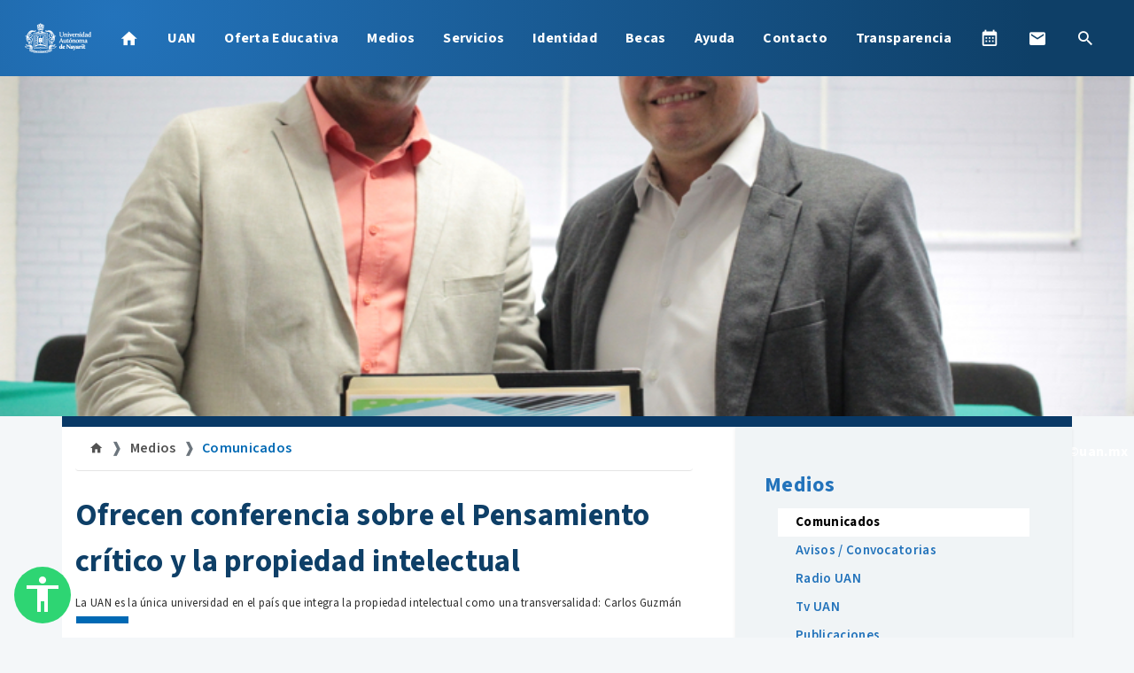

--- FILE ---
content_type: application/javascript; charset=utf-8
request_url: https://www.uan.edu.mx/js/main.js?v=1768323053?n=63
body_size: 4885
content:
var local = window.localStorage;

$(document).ready(function () {
    $(window).scroll(function () {
        if ($(this).scrollTop() > 50) {
            $('#back-to-top').fadeIn();
        } else {
            $('#back-to-top').fadeOut();
        }
    });
    // scroll body to 0px on click
    $('#back-to-top').click(function () {
        $('body,html').animate({
            scrollTop: 0
        }, 400);
        return false;
    });
    $('[data-toggle="tooltip"]').tooltip();

    if ($(".clima-municipio").length) {
        if (!local.getItem('clima')) {
            local.setItem('clima', 17)
        }
        $(`.clima-municipio[data-id="${local.getItem('clima')}"]`).show();
    }

    if (window.location.pathname == "/") {
        if (/Android|webOS|iPhone|iPad|iPod|BlackBerry|IEMobile|Opera Mini/i.test(navigator.userAgent)) {
            $("#portada-video video").attr('src', '/video/promocion.mp4')
            $("#portada-video video").prop('autoplay', true)
            $("#portada-video video").prop('loop', true)
            $("#portada-video video")[0].play();
        } else {
            $("#portada-video video").attr('src', '/video/promocion.mp4')
            $("#portada-video video").prop('autoplay', true)
            $("#portada-video video").prop('loop', true)
            $("#portada-video video")[0].play();
        }
    }

});

if (window.location.pathname == "/") {
    $(".flotable").removeClass('flotable')
}

if ($(".flotable").length && window.location.pathname != "/") {
    $("body").css('padding-top', $("#nav-principal")[0].offsetHeight + 'px');
    $(window).on('scroll', function () {
        $("body").css('padding-top', $("#nav-principal")[0].offsetHeight + 'px');
    })
}


$("body").on('click', '.pildora-horizontal.clima', function () {
    let actual = $(`.clima[data-id='${local.getItem('clima')}']`);
    let municipio = $(`.clima-municipio[data-id='${local.getItem('clima')}'] .mun`).text();
    let html_actual = "";
    for (const a of actual) {
        html_actual += `<div class="col-lg-6 col-12 p-1"><div class="border rounded p-3">${$(a).html()}</div></div>`;
    }

    let botones = "";
    $(".nombre-municipio").map(function () {
        let id = $(this).closest(".clima-municipio").attr('data-id');
        botones += `<button class="btn btn-sm btn-outline-primary seleccionar-municipio m-2 px-4" data-id="${id}">${$(this).text()}</button>`;
    })
    let html = `
        <h2 class="font-weight-bold">¿Quieres estar al tanto del pronóstico del tiempo de tu municipio?</h2>
        <div class="container-fluid">
            <div class="row">
                <div class="col-lg-6 col-12 pb-5" id="modal-clima-actual">
                    <h4 class="mb-0">${municipio}</h4>
                    <div class="row">${html_actual}</div>
                </div>
                <div class="col-lg-6 col-12" id="modal-clima-otros">
                    <p>Haz clic sobre tu municipio para marcarlo como principal en tu navegador</p>
                    ${botones}
                </div>
            </div>
        </div>
    `;
    Swal.fire({
        html: html,
        showConfirmButton: false,
        customClass: 'swal-clima'
    });
})
$("body").on('click', '.seleccionar-municipio', function () {
    local.setItem('clima', $(this).attr('data-id'));
    $(".clima-municipio").hide();
    $(`.clima-municipio[data-id="${local.getItem('clima')}"]`).show();
    Swal.close();
});

function openSearch() {
    $("#buscador").show('fast')
}

$(window).on('scroll', function () {
    if (this.scrollY > 100) {
        $("#nav-principal:not(.bg-gradient)").addClass('bg-gradient');
    } else {
        $("#nav-principal.bg-gradient").removeClass('bg-gradient');
    }
})

function closeSearch() {
    $("#buscador").hide('fast')
}

$(".pane-climas .ver-mas").click(function () {
    $(this).closest('.pane-climas').find('.contenedor-cabeceras').toggleClass('expandir');
    if ($(this).text() == "Ver más") {
        $(this).text("Ver menos")
    } else {
        $(this).text("Ver más")
    }
})


$("#directorio-menu").click(function () {
    if ($("#directorio-lista").hasClass("activo")) {
        $("#directorio-lista").removeClass('activo')
        $("#directorio-lista").hide('fast')
    } else {
        $("#directorio-lista").addClass('activo')
        $("#directorio-lista").show('fast')
    }
})


$(window).resize(function () {
    if ($(window).width() >= 992) {
        $("#directorio-lista").addClass('activo')
        $("#directorio-lista").show('fast')
    } else {
        $("#directorio-lista").removeClass('activo')
        $("#directorio-lista").hide('fast')
    }
});



document.addEventListener('DOMContentLoaded', function () {
    var elems = document.querySelectorAll('.sidenav');
    var instances = M.Sidenav.init(elems);
});

$(document).ready(function () {
    $('.sidenav').sidenav();
});



$("body").delegate('.acordeon-anhios', 'click', function () {
    $(".acorderon-anhios-contenedor").hide(200)
    $(".acorderon-anhios-contenedor[data-cotenido='" + $(this).attr('data-anhio') + "']").show(200)
})


$(document).ready(function () {
    $('audio').audioPlayer();


    if ($('#banner').length && $('#banner').attr('style')[$('#banner').attr('style').length - 1] === ";") {
        $('#banner').attr('style', $('#banner').attr('style').slice(0, -1) + ", url(" + $("meta[property='og:image']").attr('content') + ") center center")
    } else {
        $('#banner').attr('style', $('#banner').attr('style') + ", url(" + $("meta[property='og:image']").attr('content') + ") center center")
    }

    let notas = $("#principal-contenedor .nota-card");
    for (let i = 0; i < notas.length; i++) {
        $(notas[i]).attr('style', $(notas[i]).attr('style').replace('var(--uan-gray)', '') + ", url(" + $("meta[property='og:image']").attr('content') + ") center center")
    }

    let gallery_elements = $(".uan-fotogaleria");
    for (let i = 0; i < gallery_elements.length; i++) {
        $.ajax({
            url: window.location.origin + '/modulo/cargar/galeria/' + $(gallery_elements[i]).attr('data-galeria'),
            type: 'get',
            dataType: 'json',
            data: {
            },
            success: function (data) {
                $(gallery_elements[i]).after(data)
                $(gallery_elements[i]).remove()
                $('#lightgallery').lightGallery();
            },
            error: function () {
            }
        });
    }


    let visores = $(".visor");
    for (let i = 0; i < visores.length; i++) {
        $(visores).eq(i).replaceWith('<iframe id="visorPdf' + i + '" src="/recursos/pdf/web/viewer.html?file=' + window.location.origin + $(visores).eq(i).attr('href') + '" title="webviewer" frameborder="0" width="100%" height="600"></iframe><a href="' + $(visores).eq(i).attr('href') + '" target="_blank" class="btn btn-primary pl-5 pr-5"><i class="mdi mdi-file"></i> Ir al PDF</a>')



        //$(visores).eq(i).replaceWith('<iframe src="https://docs.google.com/gview?url='+window.location.origin +$(visores).eq(i).attr('href')+'&embedded=true" width="100%" height="600" allowfullscreen webkitallowfullscreen></iframe><a href="'+$(visores).eq(i).attr('href')+'" target="_blank" class="btn btn-primary pl-5 pr-5"><i class="mdi mdi-file"></i> Ir al PDF</a>')
    }


    $(".btn-facebook:not(.no-popup)").attr('onclick', 'window.open("https://www.facebook.com/sharer/sharer.php?u=' + window.location.href + '","popup","width=600,height=600"); return false;')
    $(".btn-twitter:not(.no-popup)").attr('onclick', 'window.open("https://twitter.com/intent/tweet?text=&url=' + window.location.href + '&hashtags=UAN", "_blank"); return false;')
    $(".btn-whatsapp:not(.no-popup)").attr('onclick', 'window.open("https://api.whatsapp.com/send?text=' + window.location.href + '", "_blank"); return false;')
    $(".btn-print:not(.no-popup)").attr('onclick', 'PrintElem("principal-contenedor")')
    $("#lateral-menu_sm .btn-facebook").eq(0).removeAttr('onclick');
    $("#principal-contenedor img").addClass('img-thumbnail')

    //let imagenes_contenedor = $("#principal-contenedor img");
    let imagenes_contenedor = $("img:not(.ignore-a19)");
    for (let i = 0; i < imagenes_contenedor.length; i++) {
        if ($(imagenes_contenedor[i]).attr('src').indexOf("/im/") > -1) {
            let fragmentos = $(imagenes_contenedor[i]).attr('src').split('/');
            fragmentos = fragmentos.filter(item => item)
            let directorio = fragmentos[1].split(',')[fragmentos[1].split(',').length - 1]
            fragmentos[0] = "";
            fragmentos[1] = "";
            fragmentos = fragmentos.filter(item => item)
            fragmentos = fragmentos.join('/');
            $(imagenes_contenedor[i]).attr('src', '/d/' + directorio + '/' + fragmentos)
        }
    }

    $("article p").removeAttr('style');
});

function PrintElem(elem) {
    var mywindow = window.open('', 'PRINT', 'height=720,width=1280');

    mywindow.document.write('<html><head><title>' + document.title + '</title>');
    mywindow.document.write('</head><body >');
    mywindow.document.write('<h1>' + document.title + '</h1>');


    let contenido = $("#principal-contenedor > .row");
    let html = "";
    for (let i = 0; i < contenido.length; i++) {
        if (i > 0 && i < contenido.length - 1) {
            html += contenido[i].innerHTML;
        }
    }

    mywindow.document.write(html);
    mywindow.document.write('</body></html>');

    mywindow.document.close(); // necessary for IE >= 10
    mywindow.focus(); // necessary for IE >= 10*/

    mywindow.print();
    mywindow.close();

    return true;
}



$("body").delegate('.fotogaleria-item img', 'click', function () {
    Swal.fire({
        html: '<div class="row"><div class="col-lg-1 d-flex align-items-center justify-content-center text-center"><button type="button" class="btn btn-light btn-sm rounded-0 fotogaleria-anterior"><i class="mdi mdi-arrow-left"></i></button></div><div class="col-lg-10" id="fotogaleria-visor"><img src="' + $(this).attr('src') + '" class="img-thumbnail"></div><div class="col-lg-1 d-flex align-items-center justify-content-center text-center"><button type="button" class="btn btn-light btn-sm rounded-0 fotogaleria-siguiente"><i class="mdi mdi-arrow-right"></i></button></div></div>',
        showConfirmButton: false,
        customClass: 'swal-wide'
    })
})
$("body").delegate('.fotogaleria-anterior', 'click', function () {
    $("#fotogaleria-visor>img").attr('src', $(".fotogaleria-item > img[src='" + $(this).parent().next().find('img').attr('src') + "']").prev().attr('src'))
    if ($(".fotogaleria-item > img[src='" + $(this).parent().next().find('img').attr('src') + "']").prev().length) {
        $('.fotogaleria-siguiente').show()
    } else {
        $('.fotogaleria-anterior').hide()
    }
})
$("body").delegate('.fotogaleria-siguiente', 'click', function () {
    $("#fotogaleria-visor>img").attr('src', $(".fotogaleria-item > img[src='" + $(this).parent().prev().find('img').attr('src') + "']").next().attr('src'))
    if ($(".fotogaleria-item > img[src='" + $(this).parent().prev().find('img').attr('src') + "']").next().length) {
        $('.fotogaleria-anterior').show()
    } else {
        $('.fotogaleria-siguiente').hide()
    }
})

$("body").delegate(".uan-acordeon > .ua-titulo", "click", function () {
    if ($(this).hasClass('ua-activo')) {
        $(this).next().hide('fast');
        $(this).removeClass('ua-activo')
    } else {
        $(this).next().show('fast');
        $(this).addClass('ua-activo')
    }
})

function unicos(list) {
    var result = [];
    $.each(list, function (i, e) {
        if ($.inArray(e, result) == -1) result.push(e);
    });
    return result;
}



$("body").delegate('#formulario-contacto', 'submit', function (e) {
    $(this).find('button').attr('disabled', 'disabled');
    $(this).find('button').text("Enviando mensaje");
})


$("body").delegate('.cargar-clima-listado', 'click', function () {
    if ($(this).prev().find('.clima-oculto').length) {
        $(this).prev().find('.clima-oculto').addClass('clima-activo').removeClass('clima-oculto').show(500);
        $(this).text('Ocultar listado');
    } else {
        $(this).prev().find('.clima-activo').addClass('clima-oculto').removeClass('clima-activo').hide(500);
        $(this).text('Ver listado completo');
    }
})



var lector = window.speechSynthesis;
var lecturaActiva = false;
var textoLectura = "";
lector.cancel();
if (typeof modoLectorComunicado !== 'undefined') {
    $('#titulo-nota').parent().append(`<br><button class="btn btn-success px-5 float-right" id="boton-narracion-comunicado"><i class="mdi mdi-play mr-2"></i> Narrar nota</button>`);
}
if (typeof modoLectorOfertaEducativa !== 'undefined') {
    $('nav[aria-label="breadcrumb"]').after().append(`<br><button class="btn btn-success px-5 float-right" id="boton-narracion-oferta"><i class="mdi mdi-play mr-2"></i> Narrar contenido</button>`);
}

$("body").on('click', '#boton-narracion-comunicado', function () {
    if (lecturaActiva) {
        lector.cancel();
        lecturaActiva = false;
        $(this).toggleClass('btn-success btn-danger').html(`<i class="mdi mdi-play mr-2"></i> Narrar contenido`)
    } else {
        let titulo = $("#principal-contenedor #titulo-nota").text();
        let lectura = `Título de la nota: ${titulo}. ${$("#principal-contenedor > div:nth(3)").text()}`;
        textoLectura = new SpeechSynthesisUtterance(lectura)
        lector.speak(textoLectura);
        lecturaActiva = true;
        $(this).toggleClass('btn-success btn-danger').html(`<i class="mdi mdi-close mr-2"></i> Cancelar narración`)
        textoLectura.addEventListener("end", (event) => {
            lector.cancel();
            lecturaActiva = false;
            $(this).toggleClass('btn-success btn-danger').html(`<i class="mdi mdi-play mr-2"></i> Narrar contenido`)
        });
    }
})
$("body").on('click', '#boton-narracion-oferta', function () {
    if (lecturaActiva) {
        lector.cancel();
        lecturaActiva = false;
        $(this).toggleClass('btn-success btn-danger').html(`<i class="mdi mdi-play mr-2"></i> Narrar contenido`)
    } else {
        let lectura = $(this).closest('.container').next().text();
        let oferta = "";
        $(".mosaico-titulo,.boton-acordeon-oferta").map(function () {
            oferta += $(this).text() + ";";
        })
        lectura += "Tipos de oferta educativa: " + oferta;
        textoLectura = new SpeechSynthesisUtterance(lectura)
        lector.speak(textoLectura);
        lecturaActiva = true;
        $(this).toggleClass('btn-success btn-danger').html(`<i class="mdi mdi-close mr-2"></i> Cancelar narración`)
        textoLectura.addEventListener("end", (event) => {
            lector.cancel();
            lecturaActiva = false;
            $(this).toggleClass('btn-success btn-danger').html(`<i class="mdi mdi-play mr-2"></i> Narrar contenido`)
        });
    }
})
$("body").on('click', '#boton-narracion-unidades', function () {
    if (lecturaActiva) {
        lector.cancel();
        lecturaActiva = false;
        $(this).toggleClass('btn-success btn-danger').html(`<i class="mdi mdi-play mr-2"></i> Narrar contenido`)
    } else {
        let lectura = $("#principal-contenedor > div:nth-child(7)").text();
        lectura += $("#principal-contenedor > div:nth-child(7)").nextAll('div:not(:last-of-type)').text();
        textoLectura = new SpeechSynthesisUtterance(lectura)
        lector.speak(textoLectura);
        lecturaActiva = true;
        $(this).toggleClass('btn-success btn-danger').html(`<i class="mdi mdi-close mr-2"></i> Cancelar narración`)
        textoLectura.addEventListener("end", (event) => {
            lector.cancel();
            lecturaActiva = false;
            $(this).toggleClass('btn-success btn-danger').html(`<i class="mdi mdi-play mr-2"></i> Narrar contenido`)
        });
    }
})


var alm = window.localStorage;

$(".acceso-fuente").change(function () {
    alm.setItem('fuente', $(this).attr('data-valor'));
    determinarFuente();
});

determinarFuente();
function determinarFuente() {
    $("body").removeClass('fuentex1 fuentex2 fuentex3');
    if (alm.getItem('fuente')) {
        $('body').addClass('fuentex' + alm.getItem('fuente'));
        $(".acceso-fuente[data-valor='" + alm.getItem('fuente') + "']").attr('checked', 'checked')
    }
}




$("#acceso-modo-oscuro").click(function () {
    if (alm.getItem('modo-oscuro')) {
        alm.removeItem('modo-oscuro');
    } else {
        alm.setItem('modo-oscuro', 'true');
    }
    $('body').toggleClass('modo-oscuro');
    determinarModo();
})

if (alm.getItem('modo-oscuro')) {
    $('body').toggleClass('modo-oscuro');
}

determinarModo();
function determinarModo() {
    if ($("body").hasClass('modo-oscuro')) {
        $("#acceso-modo-oscuro").attr('checked', 'checked')
    } else {
        $("#acceso-modo-oscuro").removeAttr('checked')
    }
}



$("#acceso-modo-contraste").click(function () {
    if (alm.getItem('modo-contraste')) {
        alm.removeItem('modo-contraste');
    } else {
        alm.setItem('modo-contraste', 'true');
    }
    $('body #contenido-body').toggleClass('modo-contraste');
    determinarContraste();
})

if (alm.getItem('modo-contraste')) {
    $('body #contenido-body').toggleClass('modo-contraste');
}

determinarContraste();
function determinarContraste() {
    if ($("body #contenido-body").hasClass('modo-contraste')) {
        $("#acceso-modo-contraste").attr('checked', 'checked')
    } else {
        $("#acceso-modo-contraste").removeAttr('checked')
    }
}


--- FILE ---
content_type: image/svg+xml
request_url: https://www.uan.edu.mx/imagenes/iconos/TopBlanco.svg?v=1694459046
body_size: 230
content:
<svg xmlns="http://www.w3.org/2000/svg" viewBox="0 0 55.13 55.13"><defs><style>.cls-1{fill:#fff;}</style></defs><g id="Capa_2" data-name="Capa 2"><g id="Capa_1-2" data-name="Capa 1"><path class="cls-1" d="M29.49,12.92a2.06,2.06,0,0,0-2.92,0L13.47,26a2.06,2.06,0,0,0,0,2.92,2.05,2.05,0,0,0,2.92,0L26,19.33V43.07a2.07,2.07,0,0,0,4.13,0V19.41l9.3,9.3a2.07,2.07,0,0,0,2.92-2.93Z"/><path class="cls-1" d="M27.57,0A27.57,27.57,0,1,0,55.13,27.57,27.6,27.6,0,0,0,27.57,0Zm0,51A23.44,23.44,0,1,1,51,27.57,23.46,23.46,0,0,1,27.57,51Z"/></g></g></svg>